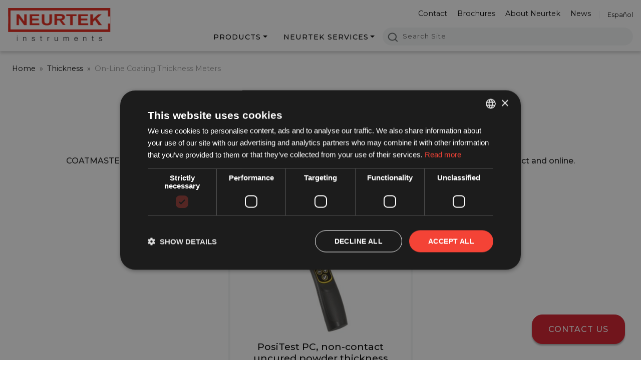

--- FILE ---
content_type: text/html;charset=utf-8
request_url: https://www.neurtek.com/en/thickness/on-line-coating-thickness-meters?set_language=en
body_size: 6916
content:
<!DOCTYPE html>
<html xmlns="http://www.w3.org/1999/xhtml" lang="en" xml:lang="en">

  <head><meta http-equiv="Content-Type" content="text/html; charset=UTF-8" />
    <!-- Required meta tags -->
    <meta charset="utf-8" />
    <meta name="viewport" content="width=device-width, initial-scale=1, shrink-to-fit=no" />
    <script charset="UTF-8" src="//cdn.cookie-script.com/s/4c5891c4e9d534aabe518298341aa2a7.js" type="text/javascript"></script>

    <link href="/++theme++neurtek-theme/img/favicon/favicon-96x96.png" rel="icon" sizes="96x96" type="image/png" />
    <link href="/++theme++neurtek-theme/img/favicon/favicon.svg" rel="icon" type="image/svg+xml" />
    <link href="/++theme++neurtek-theme/img/favicon/favicon.ico" rel="shortcut icon" />
    <link href="/++theme++neurtek-theme/img/favicon/apple-touch-icon.png" rel="apple-touch-icon" sizes="180x180" />
    <meta name="apple-mobile-web-app-title" content="MyWebSite" />
    <link href="/++theme++neurtek-theme/img/favicon/site.webmanifest" rel="manifest" />


    <link href="https://fonts.googleapis.com" rel="preconnect" />
    <link crossorigin="" href="https://fonts.gstatic.com" rel="preconnect" />
    <link href="https://fonts.googleapis.com/css2?family=Merriweather:ital,wght@0,300;0,400;0,700;0,900;1,300;1,400;1,700;1,900&amp;family=Montserrat:ital,wght@0,100..900;1,100..900&amp;family=Poppins:ital,wght@0,100;0,200;0,300;0,400;0,500;0,600;0,700;0,800;0,900;1,100;1,200;1,300;1,400;1,500;1,600;1,700;1,800;1,900&amp;family=Source+Serif+4:ital,opsz,wght@0,8..60,200..900;1,8..60,200..900&amp;display=swap" rel="stylesheet" />

    <!-- Bootstrap CSS -->
    <!-- <link href="https://fonts.googleapis.com/css?family=Montserrat:300,500,700,900" rel="stylesheet">
  <link rel="stylesheet" href="https://use.fontawesome.com/releases/v5.3.1/css/all.css"
    integrity="sha384-mzrmE5qonljUremFsqc01SB46JvROS7bZs3IO2EmfFsd15uHvIt+Y8vEf7N7fWAU" crossorigin="anonymous"> -->
    <link id="frontend-css" href="/++theme++neurtek-theme/css/app.css?v=16" rel="stylesheet" />
    <link href="/++theme++neurtek-theme/css/ploneedizioa.css" rel="stylesheet" />
    <title>On-Line Coating Thickness Meters — Neurtek</title>


  <meta charset="utf-8" /><meta name="twitter:card" content="summary_large_image" /><meta property="og:site_name" content="Neurtek" /><meta property="og:title" content="On-Line Coating Thickness Meters" /><meta property="og:type" content="website" /><meta property="og:description" content="COATMASTER and POWDER SAVE, equipment for measuring film dry and wet paint and coatings without contact and online." /><meta property="og:url" content="https://www.neurtek.com/en/thickness/on-line-coating-thickness-meters" /><meta property="og:image" content="https://www.neurtek.com/en/thickness/on-line-coating-thickness-meters/@@images/image-1200-203bc86aee1122ee204b00869a687477.png" /><meta property="og:image:width" content="300" /><meta property="og:image:height" content="167" /><meta property="og:image:type" content="image/png" /><meta name="robots" content="all" /><meta name="description" content="COATMASTER and POWDER SAVE, equipment for measuring film dry and wet paint and coatings without contact and online." /><meta content="width=device-width, initial-scale=1" name="viewport" /><meta name="generator" content="Plone - https://plone.org/" /><link href="https://www.neurtek.com/en/@@search" rel="search" title="Search this site" /><link rel="canonical" href="https://www.neurtek.com/en/thickness/on-line-coating-thickness-meters" /></head>


  <body id="visual-portal-wrapper" class="col-content col-one frontend icons-off portaltype-family section-thickness site-en subsection-on-line-coating-thickness-meters template-view thumbs-off userrole-anonymous viewpermission-view" dir="ltr" data-base-url="https://www.neurtek.com/en/thickness/on-line-coating-thickness-meters" data-view-url="https://www.neurtek.com/en/thickness/on-line-coating-thickness-meters" data-portal-url="https://www.neurtek.com" data-i18ncatalogurl="https://www.neurtek.com/plonejsi18n" data-pat-pickadate="{&quot;date&quot;: {&quot;selectYears&quot;: 200}, &quot;time&quot;: {&quot;interval&quot;: 5 } }" data-pat-plone-modal="{&quot;actionOptions&quot;: {&quot;displayInModal&quot;: false}}"><header class="sticky-md-top" id="mainheader">
      <div class="d-md-flex justify-content-between pt-3 px-3" id="header-container">
        <div id="logo">
          <a class="nohome-logo-link" href="https://www.neurtek.com/en">
            <img alt="Neurtek services logo" src="/++theme++neurtek-theme/img/logo.svg" title="Neurtek services" />
          </a>
          
        </div>

        <div class="header-right d-flex flex-column">
          <div class="toplinks-and-language d-none d-md-flex align-self-end">
            <div class="hidden-xs" id="links-menu">
  <ul class="list-inline">
    <li class="list-inline-item">
      <a href="https://www.neurtek.com/en/contact">Contact</a>
    </li>
    <li class="list-inline-item">
      <a href="https://www.neurtek.com/en/brochures">Brochures</a>
    </li>
    <li class="list-inline-item">
      <a href="https://www.neurtek.com/en/about-us">About Neurtek</a>
    </li>
    <li class="list-inline-item">
      <a href="https://www.neurtek.com/en/news">News</a>
    </li>
  </ul>
</div>
            <div class="hidden-xs" id="language">

    
      

        <a href="https://www.neurtek.com/@@multilingual-selector/29f3994ec00245158faa77e766d2f176/es?set_language=en" title="Español">Español</a>
      
    
      
    


  </div>
          </div>
          <div class="menu-and-search d-flex">
            <nav class="navbar navbar-expand-lg pb-0 pt-0 pr-0">
              <button class="navbar-toggler" aria-controls="navbarSupportedContent" aria-expanded="false" aria-label="Toggle navigation" type="button" data-bs-target="#navbarSupportedContent" data-bs-toggle="collapse">
                <span class="navbar-toggler-icon"></span>
              </button>

              <div class="collapse navbar-collapse" id="navbarSupportedContent">
                <ul class="navbar-nav mr-auto" id="portal-globalnav">
    <li class="products dropdown dropdown-hover nav-item"><a class="state-published nav-link dropdown-toggle nav-link" aria-expanded="false" aria-haspopup="true" href="#" role="button" data-bs-toggle="dropdown">Products</a>
      <div class="dropdown-menu nivel2">
        <ul>
          <li class="coating-test-equipment dropdown dropdown-hover nav-item"><a href="https://www.neurtek.com/en/coating-test-equipment" class="state-published nav-link dropdown-toggle nav-link" data-bs-toggle="dropdown" role="button" aria-expanded="false" aria-haspopup="true">Coating Test Equipment</a><div class="dropdown-menu nivel3"><ul><li class="dropdown-item"><a href="https://www.neurtek.com/en/coating-test-equipment/paint-control-link">Coating Test Equipment</a></li><li class="dropdown-item"><a href="https://www.neurtek.com/en/coating-test-equipment/adherence">Adherence</a></li><li class="dropdown-item"><a href="https://www.neurtek.com/en/coating-test-equipment/impact-tester">Impact tester</a></li><li class="dropdown-item"><a href="https://www.neurtek.com/en/coating-test-equipment/skid-resistance-testing">Skid resistance testing</a></li><li class="dropdown-item"><a href="https://www.neurtek.com/en/coating-test-equipment/flexibility">Flexibility</a></li><li class="dropdown-item"><a href="https://www.neurtek.com/en/coating-test-equipment/test-panels">Test panels</a></li><li class="dropdown-item"><a href="https://www.neurtek.com/en/coating-test-equipment/washability-and-friction">Washability and friction</a></li><li class="dropdown-item"><a href="https://www.neurtek.com/en/coating-test-equipment/hardness-and-scratch">Hardness and Scratch</a></li><li class="dropdown-item"><a href="https://www.neurtek.com/en/coating-test-equipment/paint-control">Paint Control</a></li><li class="dropdown-item"><a href="https://www.neurtek.com/en/coating-test-equipment/film-applicators">Film applicators</a></li><li class="dropdown-item"><a href="https://www.neurtek.com/en/coating-test-equipment/leneta-contrast-or-test-charts">Leneta contrast or test charts</a></li><li class="dropdown-item"><a href="https://www.neurtek.com/en/coating-test-equipment/taber-abrasion">TABER Abrasion</a></li><li class="dropdown-item"><a href="https://www.neurtek.com/en/coating-test-equipment/temperature-and-humidity">Temperature and Humidity</a></li><li class="dropdown-item"><a href="https://www.neurtek.com/en/coating-test-equipment/enviromental-testing">Environmental Testing</a></li></ul></div></li><li class="viscosity dropdown dropdown-hover nav-item"><a href="https://www.neurtek.com/en/viscosity" class="state-published nav-link dropdown-toggle nav-link" data-bs-toggle="dropdown" role="button" aria-expanded="false" aria-haspopup="true">Viscosity</a><div class="dropdown-menu nivel3"><ul><li class="dropdown-item"><a href="https://www.neurtek.com/en/viscosity/viscosity-and-reometry">Viscosity </a></li><li class="dropdown-item"><a href="https://www.neurtek.com/en/viscosity/viscosity-cups">Viscosity cups</a></li></ul></div></li><li class="color-gloss dropdown dropdown-hover nav-item"><a href="https://www.neurtek.com/en/color-gloss" class="state-published nav-link dropdown-toggle nav-link" data-bs-toggle="dropdown" role="button" aria-expanded="false" aria-haspopup="true">Color and Gloss</a><div class="dropdown-menu nivel3"><ul><li class="dropdown-item"><a href="https://www.neurtek.com/en/color-gloss/color-and-gloss">Color and Gloss</a></li><li class="dropdown-item"><a href="https://www.neurtek.com/en/color-gloss/ral-color-charts-ncs-pantone-munsell">RAL Color charts, NCS, Pantone, Munsell</a></li><li class="dropdown-item"><a href="https://www.neurtek.com/en/color-gloss/gloss-meters">Gloss meters</a></li></ul></div></li><li class="laboratory-equipment dropdown dropdown-hover nav-item"><a href="https://www.neurtek.com/en/laboratory-equipment" class="state-published nav-link dropdown-toggle nav-link" data-bs-toggle="dropdown" role="button" aria-expanded="false" aria-haspopup="true">Laboratory Equipment</a><div class="dropdown-menu nivel3"><ul><li class="dropdown-item"><a href="https://www.neurtek.com/en/laboratory-equipment/laboratory-equipment">Laboratory Equipment</a></li><li class="dropdown-item"><a href="https://www.neurtek.com/en/laboratory-equipment/ph-conductivity-turbidity">pH, Conductivity, Turbidity</a></li><li class="dropdown-item"><a href="https://www.neurtek.com/en/laboratory-equipment/uv">UV</a></li><li class="dropdown-item"><a href="https://www.neurtek.com/en/laboratory-equipment/roughness-and-surface-cleanliness-surface-profile-gage">Roughness and Surface cleanliness, surface profile gage</a></li><li class="dropdown-item"><a href="https://www.neurtek.com/en/laboratory-equipment/balances">Scales</a></li></ul></div></li>
        </ul>
      </div>
    </li>
    <li class="services dropdown dropdown-hover nav-item"><a href="https://www.neurtek.com/en/services" class="state-published nav-link dropdown-toggle nav-link" data-bs-toggle="dropdown" role="button" aria-expanded="false" aria-haspopup="true">Neurtek Services</a><div class="dropdown-menu nivel2"><ul><li class="dropdown-item"><a href="https://www.neurtek.com/en/services/request-a-service">Request a Service</a></li></ul></div></li>
    <li class="search nav-item d-lg-none">
      <a class="nav-link mt-2 me-3" href="https://www.neurtek.com/en/@@search"><svg xmlns="http://www.w3.org/2000/svg" fill="none" height="16" viewbox="0 0 16 16" width="16">
          <path d="M14.7949 13.8535C15.0586 14.1465 15.0586 14.5859 14.7656 14.8496L13.9453 15.6699C13.6816 15.9629 13.2422 15.9629 12.9492 15.6699L10.0488 12.7695C9.90234 12.623 9.84375 12.4473 9.84375 12.2715V11.7734C8.78906 12.5938 7.5 13.0625 6.09375 13.0625C2.72461 13.0625 0 10.3379 0 6.96875C0 3.62891 2.72461 0.875 6.09375 0.875C9.43359 0.875 12.1875 3.62891 12.1875 6.96875C12.1875 8.4043 11.6895 9.69336 10.8984 10.7188H11.3672C11.543 10.7188 11.7188 10.8066 11.8652 10.9238L14.7949 13.8535ZM6.09375 10.7188C8.14453 10.7188 9.84375 9.04883 9.84375 6.96875C9.84375 4.91797 8.14453 3.21875 6.09375 3.21875C4.01367 3.21875 2.34375 4.91797 2.34375 6.96875C2.34375 9.04883 4.01367 10.7188 6.09375 10.7188Z" fill="#666C6C"></path>
        </svg> Search Site</a>
    </li>
    <li class="lang nav-item d-lg-none">
      <a class="nav-link me-3" title="Español" href="https://www.neurtek.com/@@multilingual-selector/29f3994ec00245158faa77e766d2f176/es?set_language:bytes=b%27en%27">Español</a>
    </li>
    <li class="lang nav-item d-lg-none">
      
    </li>
  </ul>
                <!-- <nav class="navbar navbar-expand-md navbar-dark fixed-top bg-dark">
                  <div class="collapse navbar-collapse" id="navbarsExampleDefault">
                    <ul class="navbar-nav mr-auto">
                      <li class="nav-item active">
                        <a class="nav-link" href="#">Demo <span class="sr-only">(current)</span></a>
                      </li>
                      <li class="nav-item dropdown dropdown-hover">
                        <a class="nav-link dropdown-toggle" href="#" id="dropdown01" data-bs-toggle="dropdown"
                          aria-haspopup="true" aria-expanded="false">Hover</a>
                        <div class="dropdown-menu" aria-labelledby="dropdown01">
                          <a class="dropdown-item" href="#">Single App</a>
                          <a class="dropdown-item" href="#">Multiple Works</a>
                          <div class="dropdown-divider"></div>
                          <a class="dropdown-item" href="#">Disctribution</a>
                        </div>
                      </li>
                      <li class="nav-item dropdown">
                        <a class="nav-link dropdown-toggle" href="#" id="dropdown02" data-bs-toggle="dropdown"
                          aria-haspopup="true" aria-expanded="false">Documents</a>
                        <div class="dropdown-menu" aria-labelledby="dropdown02">
                          <a class="dropdown-item" href="#">Introduction</a>
                          <div class="dropdown dropend">
                            <a class="dropdown-item dropdown-toggle" href="#" id="dropdown-layouts" data-bs-toggle="dropdown"
                              aria-haspopup="true" aria-expanded="false">Layouts</a>
                            <div class="dropdown-menu" aria-labelledby="dropdown-layouts">
                              <a class="dropdown-item" href="#">Basic</a>
                              <a class="dropdown-item" href="#">Compact Aside</a>
                              <div class="dropdown-divider"></div>
                              <div class="dropdown dropend">
                                <a class="dropdown-item dropdown-toggle" href="#" id="dropdown-layouts"
                                  data-bs-toggle="dropdown" aria-haspopup="true" aria-expanded="false">Custom</a>
                                <div class="dropdown-menu" aria-labelledby="dropdown-layouts">
                                  <a class="dropdown-item" href="#">Fullscreen</a>
                                  <a class="dropdown-item" href="#">Empty</a>
                                  <div class="dropdown-divider"></div>
                                  <a class="dropdown-item" href="#">Magic</a>
                                </div>
                              </div>
                            </div>
                          </div>
                          <div class="dropdown-divider"></div>
                          <a class="dropdown-item" href="#">Something else here</a>
                        </div>
                      </li>
                      <li class="nav-item active">
                        <a class="nav-link" href="https://github.com/dallaslu/bootstrap-5-multi-level-dropdown">View on
                          Github</a>
                      </li>
                    </ul>
                  </div>
                </nav> -->
              </div>
            </nav>
            <div class="d-none d-md-flex flex-column position-relative" id="portal-searchbox">

  <form class="d-flex pat-livesearch False" id="searchGadget_form" action="https://www.neurtek.com/en/@@search" role="search" data-pat-livesearch="ajaxUrl:https://www.neurtek.com/en/@@ajax-search">


    <input class="searchField form-control" id="searchGadget" name="SearchableText" placeholder="Search Site" size="88" title="Search Site" type="text" />

  </form>

</div>
          </div>
        </div>
      </div>
    </header><div class="pre-content" style="">
  <nav id="portal-breadcrumbs" aria-label="breadcrumb" label_breadcrumb="label_breadcrumb">

    <ol class="breadcrumb">
      <li class="breadcrumb-item"><a href="https://www.neurtek.com/en">Home</a></li>
      
        <li class="breadcrumb-item"><a href="https://www.neurtek.com/en/thickness">Thickness</a></li>
        
      
        
        <li class="breadcrumb-item active" aria-current="page">
          <span id="breadcrumbs-current">On-Line Coating Thickness Meters</span>
        </li>
      
    </ol>
  </nav>
</div><main class="" id="content">
        <h1>On-Line Coating Thickness Meters</h1>

        <div class="container">
          <div class="page-description py-3">COATMASTER and POWDER SAVE, equipment for measuring film dry and wet paint and coatings without contact and online.</div>
        </div>
        
        <div class="my-3 p-3 py-lg-5">
          <div class="container">
            <div class="row products d-flex">
              <div class="col-md-4">
                <div class="element">
  <div class="image-container">
    <a href="https://www.neurtek.com/en/thickness/on-line-coating-thickness-meters/powdersave-xp-non-contact-uncured-powder-thickness-gage">
      <img sizes="(min-width: 1400px) 600px, 90vw" srcset="https://www.neurtek.com/en/thickness/on-line-coating-thickness-meters/powdersave-xp-non-contact-uncured-powder-thickness-gage/@@images/image-600-36b7cc754f79c0c67c4152fc19215ac3.jpeg 600w,&#10;                                    https://www.neurtek.com/en/thickness/on-line-coating-thickness-meters/powdersave-xp-non-contact-uncured-powder-thickness-gage/@@images/image-400-cf3c731a5ceae00ebfae1024f66c88a7.jpeg 400w,&#10;                                    src product/image_600" alt="PosiTest PC, non-contact uncured powder thickness gage" title="PosiTest PC, non-contact uncured powder thickness gage" loading="lazy" />
    </a>
  </div>
  <h2>
    <a class="stretched-link" href="https://www.neurtek.com/en/thickness/on-line-coating-thickness-meters/powdersave-xp-non-contact-uncured-powder-thickness-gage">PosiTest PC, non-contact uncured powder thickness gage</a>
  </h2>
  <p class="listItemBody">Affordably measures uncured powder coatings using non-contact ultrasonic technology to predict a cured thickness.</p>
</div>

              </div>
            </div>
          </div>
        </div>
        <div class="container">
          <div class="row my-3 my-lg-5">
            <div class="col-md-7">
              <div class="mt-3">
                
              </div>

            </div>
            <div class="col-md-5">
              
                

                  <img class="mb-3" loadging="lazy" sizes="(min-width: 1400px) 600px, 90vw" srcset="https://www.neurtek.com/en/thickness/on-line-coating-thickness-meters/@@images/image-600-4b63fe18e617273ffee11789e319593c.png 600w,&#10;                                                  https://www.neurtek.com/en/thickness/on-line-coating-thickness-meters/@@images/image-400-b2d58517574cfb98113ddc024816fd7f.png 400w,&#10;                                                  src python:image_600.url" alt="On-Line Coating Thickness Meters" title="On-Line Coating Thickness Meters" />
                
              
            </div>
          </div>

          <hr class="mb-lg-5 mb-3" />
          <div class="container">
            <h2 class="title">Brands</h2>
            <div class="marcas">
              <div class="d-flex logos my-lg-5 m-3">
                <div class="supplier">
  <a href="https://www.neurtek.com/en/brands/defelsko">
    <img src="https://www.neurtek.com/en/brands/defelsko/@@images/image-200-bfe88b8d368af561c2f0d480a382d7f1.png" alt="DeFelsko" title="DeFelsko" loading="lazy" />
  </a>
</div>

              </div>
            </div>
          </div>
        </div>
      </main><footer id="mainfooter">
      <div class="row g-0">
        <div class="d-flex" id="sedes">
  <a href="https://www.neurtek.com/en/about-us/sales-team#eibar">Eibar</a>
  <a href="https://www.neurtek.com/en/about-us/sales-team#madrid">Madrid</a>
  <a href="https://www.neurtek.com/en/about-us/sales-team#barcelona">Barcelona</a>
  <a href="https://www.neurtek.com/en/about-us/sales-team#sevilla">Sevilla</a>
  <a href="https://www.neurtek.com/en/about-us/sales-team#vigo">Vigo</a>
  <a href="https://www.neurtek.com/en/about-us/sales-team#oporto">Oporto</a>
</div>
        <div class="row mb-5">
          <div class="col-md-3 text-center">
            <img src="/++theme++neurtek-theme/img/logo.svg" width="205" />
          </div>
          <div class="col-md-6">
            <address>
              <p><img class="me-3" alt="Telephone icon" src="/++theme++neurtek-theme/img/i_phone.svg" width="16" />
              Comercial:
                <a class="me-3" href="tel://+34943820082">+34 943 82
                  00 82</a>
              |
                <span class="ms-3">Services:
                </span><a href="tel://+34943820790">+34 943 82 07 90
                </a>
              </p>
              <p><img class="me-3" alt="Email icon" src="/++theme++neurtek-theme/img/i_mail.svg" width="20" />
                <a class="me-3" href="mailto:info@neurtek.com">info@neurtek.com</a>
              |
                <a class="ms-3" href="mailto:services@neurtek.com">services@neurtek.com</a>
              </p>
            </address>
          </div>
          <div class="col-md-3">
            <div class="social d-flex">
              <a href="https://www.linkedin.com/company/neurtek-instruments-s-a-"><img class="m-3" alt="Linkedin icon" src="/++theme++neurtek-theme/img/social-linkedin.svg" width="45" /></a>
              <a href="https://www.youtube.com/user/neurtekinstruments"><img class="m-3" alt="Youtube icon" src="/++theme++neurtek-theme/img/social-youtube.svg" width="45" /></a>
            </div>
          </div>
        </div>
        <div class="text-center mb-3 border-top pt-3 d-md-block d-none"><img alt="Kit digital" src="/++theme++neurtek-theme/img/kit-digital-1024x56.png" width="800" /></div>
      </div>
      <a class="btn btn-primary fixed-bottom" href="https://www.neurtek.com/en/contact">Contact us</a>
    </footer><div id="footer-javascript">
      <!-- Optional JavaScript -->
      <!-- jQuery first, then Popper.js, then Bootstrap JS -->
      <script id="frontend-javascript" src="/++theme++neurtek-theme/js/app.js?v=2"></script><script data-bundle="neurtek-livesearch" integrity="sha384-jV+0ZQ3EADlL+u4DYMGPHnj2jacT56UyG9y2ByaF5/Kqaz3NNVCQ5LU+H7taKEQB" src="https://www.neurtek.com/++webresource++352ca3ea-e1b5-5e28-8462-61bbbea077c7/++plone++neurtek.addon/bundle.min.js"></script>
    <script type="application/ld+json"> {
   "@context": "https://schema.org",
   "@graph": [{
           "@context": "https://schema.org",
           "@type": "SiteNavigationElement",
           "name": "Neurtek Instruments home",
           "url": "https://www.neurtek.com/es"
       },

       {
           "@context": "https://schema.org",
           "@type": "SiteNavigationElement",
           "name": "Pintura y recubrimientos",
           "url": "https://www.neurtek.com/es/pintura-recubrimientos"
       },
       {
           "@context": "https://schema.org",
           "@type": "SiteNavigationElement",
           "name": "Ensayos Ambientales",
           "url": "https://www.neurtek.com/es/ensayos-ambientales"
       },
       {
           "@context": "https://schema.org",
           "@type": "SiteNavigationElement",
           "name": "Color y Brillo",
           "url": "https://www.neurtek.com/es/color-y-brillo"
       },
       {
           "@context": "https://schema.org",
           "@type": "SiteNavigationElement",
           "name": "Neurtek Services",
           "url": "https://www.neurtek.com/es/services"
       },
       {
           "@context": "https://schema.org",
           "@type": "SiteNavigationElement",
           "name": "Servicio Técnico",
           "url": "https://www.neurtek.com/es/services"
       },

       {
           "@context": "https://schema.org",
           "@type": "SiteNavigationElement",
           "name": "Calibración Acreditada ENAC",
           "url": "https://www.neurtek.com/es/services/calibracion-acreditada-enac"
       },
       {
           "@context": "https://schema.org",
           "@type": "SiteNavigationElement",
           "name": "Academia",
           "url": "https://www.neurtek.com/es/academia"
       },
       {
           "@context": "https://schema.org",
           "@type": "SiteNavigationElement",
           "name": "Noticias",
           "url": "https://www.neurtek.com/es/noticias"
       }
   ]
}
</script>
<script type="application/ld+json">
{
  "@context": "https://schema.org",
  "@type": "LocalBusiness",
  "name": "Neurtek Instruments",
  "image": "https://www.neurtek.com/++theme++neurtek-theme/img/logo.svg",
  "url": "https://www.neurtek.com/es",
  "telephone": "+34 943 82 00 82",
   "geo": {
        "@type": "GeoCoordinates",
        "latitude": 43.193286,
        "longitude": -2.4530287
    },
  "address": {
    "@type": "PostalAddress",
    "streetAddress": "Polígono Industrial Azitain 3A",
    "addressLocality": "Eibar",
    "postalCode": "20600",
    "addressRegion": "Gipuzkoa",
    "addressCountry": "ES"
  },
  "openingHoursSpecification": {
    "@type": "OpeningHoursSpecification",
    "dayOfWeek": [
      "Monday",
      "Tuesday",
      "Wednesday",
      "Thursday",
      "Friday"
    ],
    "opens": "09:00",
    "closes": "17:00"
  },
  
  // Detalle de las Actividades (Fabricación y Servicios)
  "description": "Fabricación, venta, reparación y calibración de equipamiento científico y aparatos de laboratorio (medidores de espesor, colorímetros, cámaras climáticas, etc.)",

  "knowsAbout": {
    "@type": "DefinedTerm",
    "name": "ScientificEquipmentManufacturing"
  },
  
  // Servicios Adicionales (Calibración y Reparación)
  "makesOffer": [ 
    {
      "@type": "Offer", // ¡Cambiado de "Service" a "Offer"!
      "name": "Servicio de Calibración de Equipos de Laboratorio",
      "description": "Servicios de calibración certificados para medidores de espesor, colorímetros y otros instrumentos científicos.",
      // serviceType no es una propiedad de Offer, lo he omitido para evitar futuros errores.
      // Si necesitas especificar el servicio ofrecido por esta oferta, puedes usar la propiedad 'itemOffered' y darle el tipo 'Service'.
      "itemOffered": {
        "@type": "Service",
        "serviceType": "Calibración"
      }
    },
    {
      "@type": "Offer", // ¡Cambiado de "Service" a "Offer"!
      "name": "Reparación y Mantenimiento de Equipamiento Científico",
      "description": "Servicio técnico oficial para la reparación y el mantenimiento de cámaras climáticas y aparatos de medición.",
      "itemOffered": {
        "@type": "Service",
        "serviceType": "Reparación"
      }
    }
  ],
  
  // Enlaces a Perfiles Sociales (Opcional, pero recomendado)
  "sameAs": [
    "https://www.linkedin.com/company/neurtek/",
    "https://www.youtube.com/user/neurtekinstruments"
  ]
}
</script>
<!-- Google tag (gtag.js) GA4 -->
<script async="" src="https://www.googletagmanager.com/gtag/js?id=G-363WTLGWV3"></script>
<script>
  window.dataLayer = window.dataLayer || [];
  function gtag(){dataLayer.push(arguments);}
  gtag('js', new Date());

  gtag('config', 'G-363WTLGWV3');
</script></div></body>

</html>

--- FILE ---
content_type: text/css; charset=utf-8
request_url: https://www.neurtek.com/++theme++neurtek-theme/css/ploneedizioa.css
body_size: -211
content:
.crud-form .header-select,
.hiddenStructure,
.sr-only {
  position: absolute;
  width: 1px;
  height: 1px;
  margin: -1px;
  padding: 0;
  overflow: hidden;
  clip: rect(0, 0, 0, 0);
  border: 0;
  color: #fff;
  background-color: #000;
}

.sl-wrapper .sl-image .sl-caption {
  display: none !important;
}

label .required:after,
label.required:after {
  color: #dc3545;
  content: "•";
  font-size: 1.25rem;
  line-height: 1;
}

.error .invalid-feedback {
  display: block;
}


--- FILE ---
content_type: text/javascript; charset=utf-8
request_url: https://www.neurtek.com/++webresource++352ca3ea-e1b5-5e28-8462-61bbbea077c7/++plone++neurtek.addon/chunks/553.fe6eda1ff4d7b95c4082.min.js
body_size: 6549
content:
"use strict";(self.webpackChunk_plone_mockup=self.webpackChunk_plone_mockup||[]).push([[553],{553:function(t,e,n){n.d(e,{A:function(){return u}});var r=n(21),o=n.n(r),i=n(883),s=n(505),a={getOptions(t,e,n){n=n||{},0===t.length||o().nodeName(t[0],"body")||(n=this.getOptions(t.parent(),e,n));let r={};if(0!==t.length&&(r=t.data("pat-"+e),r&&"string"==typeof r)){const t={};o().each(r.split(";"),(function(e,n){(n=n.split(":")).reverse();let r=n.pop();r=r.replace(/^\s+|\s+$/g,""),n.reverse();let o=n.join(":");o=o.replace(/^\s+|\s+$/g,""),t[r]=o})),r=t}return o().extend(!0,{},n,r)}};const l=s.A.getLogger("Patternslib Base"),c=function(t,e,n){t.jquery||(t=o()(t));const r=this.prototype.name,l=s.A.getLogger(`pat.${r}`);let c=t.data(`pattern-${r}`);if(void 0===c&&i.A.patterns[r])try{t.data(`pattern-${r}`,"initializing"),e="mockup"===this.prototype.parser?a.getOptions(t,r,e):e,c=new i.A.patterns[r](t,e,n)}catch(t){l.error(`Failed while initializing ${r} pattern.`,t)}return c},d=async function(t,e,n){t?.jquery&&0===t.length||!t?l.warn("No element given to pattern."):(t.jquery||(t=o()(t)),this.$el=t,this.el=t[0],this.options=o().extend(!0,{},this.defaults||{},e||{}),this.emit("pre-init"),await this.init(t,e,n),this.$el.data(`pattern-${this.name}`,this),this.el[`pattern-${this.name}`]=this,this.emit("init"))};d.prototype={constructor:d,on(t,e){this.$el.on(`${t}.${this.name}.patterns`,e)},one(t,e){this.$el.one(`${t}.${this.name}.patterns`,e)},emit(t,e){void 0===e&&(e=[]),this.$el.trigger(`${t}.${this.name}.patterns`,e)}},d.extend=function(t){const e=this;let n;if(!t)throw new Error("Pattern configuration properties required when calling Base.extend");n=Object.hasOwnProperty.call(t,"constructor")?t.constructor:function(){e.apply(this,arguments)},n.extend=d.extend,n.init=c,n.jquery_plugin=!0,n.trigger=t.trigger,n.parser=t?.parser||null;var r=function(){this.constructor=n};return r.prototype=e.prototype,n.prototype=new r,o().extend(!0,n.prototype,t),n.__super__=e.prototype,t.name?t.trigger?!1!==t.autoregister&&i.A.register(n,t.name):l.warn(`The pattern ${t.name} does not have a trigger attribute, it will not be registered.`):l.warn("This pattern without a name attribute will not be registered!"),n};var u=d},800:function(t,e,n){const r=n(505).A.getLogger("core dom"),o="__patternslib__data_prefix__",i="__patternslib__style__display";function s(t,e){let n=arguments.length>2&&void 0!==arguments[2]&&arguments[2],r=arguments.length>3&&void 0!==arguments[3]&&arguments[3],o=window.getComputedStyle(t).getPropertyValue(e);return(n||r)&&(o=parseFloat(o)||0),n&&!r&&(o=parseInt(Math.round(o),10)),o}const a=function(t){let e=arguments.length>1&&void 0!==arguments[1]?arguments[1]:document.body;e===window&&(e=document.body);const n=Math.abs(t.getBoundingClientRect().left+e.scrollLeft-e.getBoundingClientRect().left-d.get_css_value(e,"border-left-width",!0));return{top:Math.abs(t.getBoundingClientRect().top+e.scrollTop-e.getBoundingClientRect().top-d.get_css_value(e,"border-top-width",!0)),left:n}},l=(t,e,n)=>t[`${o}${e}`]||n,c=(t,e,n)=>{t[`${o}${e}`]=n},d={toNodeArray:t=>(t.jquery||t instanceof NodeList?t=[...t]:t instanceof Array==!1&&(t=[t]),t),querySelectorAllAndMe:(t,e)=>{if(!t)return[];const n=[...t.querySelectorAll(e)];return t.matches(e)&&n.unshift(t),n},wrap:(t,e)=>{t.parentNode.insertBefore(e,t),e.appendChild(t)},hide:t=>{"none"!==t.style.display&&(t.style.display&&(t[i]=t.style.display),t.style.display="none")},show:t=>{const e=t[i]||null;t.style.display=e,delete t[i]},find_parents:(t,e)=>{const n=[];let r=t;for(;r;)r=r.parentNode?.closest?.(e),r&&n.push(r);return n},find_scoped:(t,e)=>(0===e.indexOf("#")?document:t).querySelectorAll(e),get_parents:t=>{const e=[];let n=t?.parentNode;for(;n;)e.push(n),n=n?.parentNode,n=n instanceof HTMLElement?n:null;return e},acquire_attribute:function(t,e){let n=arguments.length>2&&void 0!==arguments[2]&&arguments[2],r=arguments.length>3&&void 0!==arguments[3]&&arguments[3],o=t;const i=[];for(;o;){const t=o.getAttribute(e);if(t||n&&""===t){if(!r)return t;i.push(t)}o=o.parentElement}if(r)return i},is_visible:t=>t.offsetWidth>0&&t.offsetHeight>0,is_input:t=>/^(?:input|select|textarea|button)$/i.test(t.nodeName),create_from_string:t=>document.createRange().createContextualFragment(t.trim()),get_css_value:s,find_scroll_container:function(t,e){let n=arguments.length>2&&void 0!==arguments[2]?arguments[2]:document.body;for(;t&&t!==document.body;){if(!e||"y"===e){let e=s(t,"overflow-y");if(["auto","scroll"].includes(e))return t}if(!e||"x"===e){let e=s(t,"overflow-x");if(["auto","scroll"].includes(e))return t}t=t.parentElement}return n},get_scroll_x:t=>void 0!==t.scrollLeft?t.scrollLeft:t.scrollX,get_scroll_y:t=>void 0!==t.scrollTop?t.scrollTop:t.scrollY,get_relative_position:a,scroll_to_element:function(t,e){let n=arguments.length>2&&void 0!==arguments[2]?arguments[2]:0,r=arguments.length>3&&void 0!==arguments[3]?arguments[3]:"top";const o=a(t,e),i={behavior:"auto"};"top"!==r&&"both"!==r||(i.top=o.top-n),"left"!==r&&"both"!==r||(i.left=o.left-n),e.scrollTo(i)},scroll_to_top:function(){let t=arguments.length>0&&void 0!==arguments[0]?arguments[0]:document.body,e=arguments.length>1&&void 0!==arguments[1]?arguments[1]:0;t.scrollTo({top:0-e,behavior:"auto"})},scroll_to_bottom:function(){let t=arguments.length>0&&void 0!==arguments[0]?arguments[0]:document.body,e=arguments.length>1&&void 0!==arguments[1]?arguments[1]:0;const n=(t===window?document.body:t).scrollHeight;t.scrollTo({top:n-e,behavior:"auto"})},get_data:l,set_data:c,delete_data:(t,e)=>{delete t[`${o}${e}`]},template:function(t){let e=arguments.length>1&&void 0!==arguments[1]?arguments[1]:{};return r.warn("Using dom.template is not recommended due to a problem with Content-Security-Policy."),new Function("return `"+t+"`;").call(e)},get_visible_ratio:(t,e)=>{if(!t)return 0;const n=t.getBoundingClientRect(),r=e!==window?e.getBoundingClientRect():{top:0,bottom:window.innerHeight};let o=0;if(n.top<r.bottom&&n.bottom>r.top){const t=n.bottom-n.top;o=(Math.min(n.bottom,r.bottom)-Math.max(n.top,r.top))/t}return o},escape_css_id:t=>`#${CSS.escape(t.split("#")[1])}`,element_uuid:t=>{if(!l(t,"uuid",!1)){let e;if(window.crypto.randomUUID)e=window.crypto.randomUUID();else{const t=new Uint32Array(4);e=window.crypto.getRandomValues(t).join("")}c(t,"uuid",e)}return l(t,"uuid")},find_form:t=>t.closest(".pat-subform")||t.form||t.querySelector("input, select, textarea, button")?.form||t.closest("form")};e.A=d},505:function(t,e){var n,r;Function.prototype.bind||(Function.prototype.bind=function(t){if("function"!=typeof this)throw new TypeError("Function.prototype.bind - what is trying to be bound is not callable");var e=Array.prototype.slice.call(arguments,1),n=this,r=function(){},o=function(){return n.apply(this instanceof r&&t?this:t,e.concat(Array.prototype.slice.call(arguments)))};return r.prototype=this.prototype,o.prototype=new r,o});var o={DEBUG:10,INFO:20,WARN:30,ERROR:40,FATAL:50};function i(){}function s(t,e){this._loggers={},this.name=t||"",this._parent=e||null,e||(this._enabled=!0,this._level=o.WARN)}function a(t){r=t}i.prototype={output:function(t,e,n){t&&n.unshift(t+":"),e<=o.DEBUG?(n.unshift("[DEBUG]"),console.log.apply(console,n)):e<=o.INFO?console.info.apply(console,n):e<=o.WARN?console.warn.apply(console,n):console.error.apply(console,n)}},s.prototype={getLogger:function(t){for(var e=t.split("."),n=this,r=this.name?[this.name]:[];e.length;){var o=e.shift();r.push(o),o in n._loggers||(n._loggers[o]=new s(r.join("."),n)),n=n._loggers[o]}return n},_getFlag:function(t){var e=this;for(t="_"+t;null!==e;){if(void 0!==e[t])return e[t];e=e._parent}return null},setEnabled:function(t){this._enabled=!!t},isEnabled:function(){this._getFlag("enabled")},setLevel:function(t){"number"==typeof t?this._level=t:"string"==typeof t&&(t=t.toUpperCase())in o&&(this._level=o[t])},getLevel:function(){return this._getFlag("level")},log:function(t,e){!e.length||!this._getFlag("enabled")||t<this._getFlag("level")||(e=Array.prototype.slice.call(e),r.output(this.name,t,e))},debug:function(){this.log(o.DEBUG,arguments)},info:function(){this.log(o.INFO,arguments)},warn:function(){this.log(o.WARN,arguments)},error:function(){this.log(o.ERROR,arguments)},fatal:function(){this.log(o.FATAL,arguments)}},a(new i),n=new s;for(var l,c=/loglevel(|-[^=]+)=([^&]+)/g;null!==(l=c.exec(window.location.search));){(""===l[1]?n:n.getLogger(l[1].slice(1))).setLevel(l[2].toUpperCase())}var d={Level:o,getLogger:n.getLogger.bind(n),setEnabled:n.setEnabled.bind(n),isEnabled:n.isEnabled.bind(n),setLevel:n.setLevel.bind(n),getLevel:n.getLevel.bind(n),debug:n.debug.bind(n),info:n.info.bind(n),warn:n.warn.bind(n),error:n.error.bind(n),fatal:n.fatal.bind(n),getWriter:function(){return r},setWriter:a};e.A=d},883:function(t,e,n){n.d(e,{A:function(){return A}});var r=n(21),o=n.n(r),i=n(800),s=n(505);o().fn.safeClone=function(){return this.clone()},Array.prototype.forEach||(Array.prototype.forEach=function(t,e){var n,r;if(null===this)throw new TypeError(" this is null or not defined");var o=Object(this),i=o.length>>>0;if("function"!=typeof t)throw new TypeError(t+" is not a function");for(arguments.length>1&&(n=e),r=0;r<i;){var s;r in o&&(s=o[r],t.call(n,s,r,o)),r++}});var a=function(t,e,n){return this.each((function(){var r,i=o()(this);if(r=t.init(i,n),e){if(void 0===r[e])return o().error("Method "+e+" does not exist on jQuery."+t.name),!1;if("_"===e.charAt(0))return o().error("Method "+e+" is private on jQuery."+t.name),!1;r[e].apply(r,[n])}})),this},l=function(t,e,n){var r=this;if(e){if(t[e])return t[e].apply(r,[r].concat([n]));o().error("Method "+e+" does not exist on jQuery."+t.name)}else t.init.apply(r,[r].concat([n]));return r};function c(t){var e=typeof t;return"function"===e||"object"===e&&!!t}function d(t){let e=t.replace(/[\-\[\]{}()+?.,\\\^$|#\s]/g,"\\$&");return e=e.replace(/[*]/g,".*"),e=new RegExp(`^${e}$`),e}function u(t){let e=arguments.length>1&&void 0!==arguments[1]&&arguments[1],n=arguments.length>2&&void 0!==arguments[2]?arguments[2]:0;t instanceof o()&&(t=t[0]);const r=t.getBoundingClientRect();return![r.top,r.bottom,r.left,r.right].every((t=>0===t))&&(e?r.top<=0+n&&r.bottom>=0+n:r.top>=0&&r.left>=0&&r.bottom<=(window.innerHeight||document.documentElement.clientHeight)&&r.right<=(window.innerWidth||document.documentElement.clientWidth))}var p={jqueryPlugin:function(t){return function(e,n){return 0===this.length?this:("object"==typeof e&&(n=e,e=void 0),"function"==typeof t?a.call(this,t,e,n):l.call(this,t,e,n))}},escapeRegExp:function(t){return t.replace(/[\-\[\]\/\{\}\(\)\*\+\?\.\\\^\$\|]/g,"\\$&")},isObject:c,extend:function(t){if(!c(t))return t;for(var e,n,r=1,o=arguments.length;r<o;r++)for(n in e=arguments[r])hasOwnProperty.call(e,n)&&(t[n]=e[n]);return t},findLabel:function(t){for(var e,n=t.parentNode;n&&11!==n.nodeType;n=n.parentNode)if("LABEL"===n.tagName)return n;return t.id&&(e=o()('label[for="'+t.id+'"]')),e&&0===e.length&&t.form&&(e=o()('label[for="'+t.name+'"]',t.form)),e&&e.length?e[0]:null},regexp_from_wildcard:d,removeWildcardClass:function(t,e){if(t=p.ensureArray(t),-1===e.indexOf("*"))for(const n of t)n.classList.remove(e);else{const n=d(e);for(const e of t){const t=(e.getAttribute("class")||"").split(/\s+/);if(!t.length)continue;const r=t.filter((t=>!n.test(t)));r.length?e.setAttribute("class",r.join(" ")):e.removeAttribute("class")}}},hideOrShow:(t,e,n,r)=>{t=i.A.toNodeArray(t);const s={none:{hide:"hide",show:"show"},fade:{hide:"fadeOut",show:"fadeIn"},slide:{hide:"slideUp",show:"slideDown"}},a="css"===n.transition||"none"===n.transition?null:n.effect.duration,l=t=>{t.classList.remove("in-progress"),t.classList.add(e?"visible":"hidden"),o()(t).trigger("pat-update",{pattern:r,action:"attribute-changed",dom:t,transition:"complete"})};for(const c of t)if(c.classList.remove("visible"),c.classList.remove("hidden"),c.classList.remove("in-progress"),a){const t=s[n.transition];c.classList.add("in-progress"),o()(c).trigger("pat-update",{pattern:r,action:"attribute-changed",dom:c,transition:"start"}),o()(c)[e?t.show:t.hide]({duration:a,easing:n.effect.easing,complete:()=>l(c)})}else"css"!==n.transition&&i.A[e?"show":"hide"](c),l(c)},addURLQueryParameter:function(t,e,n){var r=new RegExp("(\\?|\\&)"+e+"=.*?(?=(&|$))"),o=t.toString().split("#"),i=o[0],s=o[1],a=i;return a=r.test(i)?i.replace(r,"$1"+e+"="+n):/\?.+$/.test(i)?i+"&"+e+"="+n:i+"?"+e+"="+n,s&&(a+="#"+s),a},removeDuplicateObjects:function(t){const e=function(t,e){return this[t]===e};return t.reduce((function(t,n){let r=!1;for(const o of t)r=Object.keys(o).length===Object.keys(n).length&&0===Object.entries(o).filter((t=>!e.bind(n)(t[0],t[1]))).length;return r||t.push(n),t}),[])},mergeStack:function(t,e){const n=[];for(let t=0;t<e;t++)n.push({});for(const r of t){const t=r.length-1;for(let i=0;i<e;i++)n[i]=o().extend(n[i]||{},r[i>t?t:i])}return n},isElementInViewport:u,hasValue:function(t){return"INPUT"===t.tagName?"checkbox"===t.type||"radio"===t.type?t.checked:""!==t.value:"SELECT"===t.tagName?-1!==t.selectedIndex:"TEXTAREA"===t.tagName&&""!==t.value},parseTime:function(t){var e=/^(\d+(?:\.\d+)?)\s*(\w*)/.exec(t);if(!e)throw new Error("Invalid time");var n=parseFloat(e[1]);switch(e[2]){case"s":return Math.round(1e3*n);case"m":return Math.round(1e3*n*60);default:return Math.round(n)}},parseLength:function(t){let e=arguments.length>1&&void 0!==arguments[1]?arguments[1]:null;const n=/^(\d+(?:\.\d+)?)\s*(\%?\w*)/.exec(t);if(!n)throw new Error("Invalid length");const r=parseFloat(n[1]);switch(n[2]){case"px":default:return Math.round(r);case"%":return e?e/100*Math.round(r):0;case"vw":return Math.round(r*window.innerWidth/100);case"vh":return Math.round(r*window.innerHeight/100);case"vmin":return Math.round(r*Math.min(window.innerWidth,window.innerHeight)/100);case"vmax":return Math.round(r*Math.max(window.innerWidth,window.innerHeight)/100)}},findRelatives:function(t){var e=o()(t),n=o()(t),r=o()();if(n=(n=n.add(e.closest("label"))).add(e.closest("fieldset")),t.id&&(r=o()("label[for='"+t.id+"']")),!r.length){var i=e.closest("form");i.length||(i=o()(document.body)),r=i.find("label[for='"+t.name+"']")}return n=n.add(r)},get_bounds:function(t){const e=t.getBoundingClientRect();return{x:parseInt(Math.round(e.x),10)||0,y:parseInt(Math.round(e.y),10)||0,top:parseInt(Math.round(e.top),10)||0,bottom:parseInt(Math.round(e.bottom),10)||0,left:parseInt(Math.round(e.left),10)||0,right:parseInt(Math.round(e.right),10)||0,width:parseInt(Math.round(e.width),10)||0,height:parseInt(Math.round(e.height),10)||0}},checkInputSupport:function(t,e){let n=!1;const r=document.createElement("input");return r.setAttribute("type",t),n=r.type==t,void 0!==e&&(r.setAttribute("value",e),n=r.value!==e),n},checkCSSFeature:function(t,e){let n=arguments.length>2&&void 0!==arguments[2]?arguments[2]:"div";n=document.createElement(n);let r=void 0!==n.style[t];return r&&void 0!==e&&(n.style[t]=e,r=n.style[t]===e),r},animation_frame:()=>new Promise(window.requestAnimationFrame),timeout:t=>new Promise((e=>setTimeout(e,t))),debounce:function(t,e){let n=arguments.length>2&&void 0!==arguments[2]?arguments[2]:{timer:null},r=!(arguments.length>3&&void 0!==arguments[3])||arguments[3];return n.last_run=0,function(){const o=arguments;!r&&n.timer&&Date.now()-n.last_run<=e||(clearTimeout(n.timer),n.last_run=Date.now(),n.timer=setTimeout((()=>{t.apply(this,o)}),e))}},isIE:()=>!!document.documentMode,jqToNode:t=>(t.jquery&&(t=t[0]),t),ensureArray:(t,e)=>!!(NodeList.prototype.isPrototypeOf(t)||Array.isArray(t)||t.jquery)?e?[...t]:t:[t],localized_isodate:t=>{const e=t.getDate().toString().padStart(2,"0"),n=(t.getMonth()+1).toString().padStart(2,"0");return`${t.getFullYear().toString()}-${n}-${e}`},escape_html:t=>{if(!t)return"";const e=document.createElement("div");return e.appendChild(document.createTextNode(t)),e.innerHTML.replace(/"/g,"&quot;")},unescape_html:t=>{if(!t)return"";return(new DOMParser).parseFromString(t,"text/html").documentElement.textContent.replace(/&quot;/g,'"')},is_iso_date_time:function(t){return(arguments.length>1&&void 0!==arguments[1]&&arguments[1]?/^\d{4}-[01]\d-[0-3]\d(T[0-2]\d:[0-5]\d)?$/:/^\d{4}-[01]\d-[0-3]\dT[0-2]\d:[0-5]\d$/).test(t)},is_iso_date:t=>/^\d{4}-[01]\d-[0-3]\d$/.test(t),date_diff:(t,e)=>{const n=Date.UTC(t.getFullYear(),t.getMonth(),t.getDate()),r=Date.UTC(e.getFullYear(),e.getMonth(),e.getDate());return Math.floor((n-r)/864e5)},threshold_list:function(){let t=arguments.length>0&&void 0!==arguments[0]?arguments[0]:0,e=[];for(let n=1;n<=t;n++)e.push(n/t);return e.push(0),e.sort()},is_option_truthy:t=>![void 0,null,"none",!1,"false",""].includes(t),elementInViewport:t=>(console.warn("Deprecated. Use utils.isElementInViewport"),u(t))},f=p;const h=s.A.getLogger("registry"),g=/patterns-disable=([^&]+)/g,m=/patterns-dont-catch/g,y={};let w,b=!1;for(;null!==(w=g.exec(window.location.search));)y[w[1]]=!0,h.info("Pattern disabled via url config:",w[1]);for(;null!==(w=m.exec(window.location.search));)b=!0,h.info("I will not catch init exceptions");void 0===window.__patternslib_registry&&(window.__patternslib_registry={});const _=window.__patternslib_registry;void 0===window.__patternslib_registry_initialized&&(window.__patternslib_registry_initialized=!1);const v={patterns:_,init(){o()(document).ready((function(){window.__patternslib_registry_initialized||(window.__patternslib_registry_initialized=!0,h.debug("Loaded: "+Object.keys(v.patterns).sort().join(", ")),v.scan(document.body),h.debug("Finished initial scan."))}))},clear(){for(const t in v.patterns)delete v.patterns[t]},transformPattern(t,e){if(y[t])return void h.debug(`Skipping disabled pattern: ${t}.`);const n=v.patterns[t],r=n.transform||n.prototype?.transform;if(r)try{r(o()(e))}catch(e){if(b)throw e;h.error(`Transform error for pattern ${t}.`,e)}},initPattern(t,e,n){const r=o()(e),i=v.patterns[t],a=s.A.getLogger(`pat.${t}`);if(e.matches(i.trigger)){a.debug("Initialising.",e);try{i.init?i.init(r,null,n):new i(r,null,n),a.debug("done.")}catch(t){if(b)throw t;a.error("Caught error:",t)}}},orderPatterns(t){return t.includes("validation")&&(t.splice(t.indexOf("validation"),1),t.unshift("validation")),t.includes("clone-code")&&(t.splice(t.indexOf("clone-code"),1),t.unshift("clone-code")),t},scan(t,e,n){if(!t)return;if("string"==typeof t)t=document.querySelector(t);else{if(t instanceof Text)return;t.jquery&&(t=t[0])}const r=[];e=this.orderPatterns(e||Object.keys(v.patterns));for(const n of e){this.transformPattern(n,t);const e=v.patterns[n];e.trigger&&r.unshift(e.trigger)}let o=i.A.querySelectorAllAndMe(t,r.map((t=>t.trim().replace(/,$/,""))).join(","));o=o.filter((t=>!(t.matches(".disable-patterns")||t?.parentNode?.closest?.(".disable-patterns")||t?.parentNode?.closest?.("pre")||t?.parentNode?.closest?.("template")||t.matches(".cant-touch-this")||t?.parentNode?.closest?.(".cant-touch-this"))));for(const t of o.reverse())for(const r of e)this.initPattern(r,t,n);document.body.classList.add("patterns-loaded")},register(t,e){if(!(e=e||t.name))return h.error("Pattern lacks a name.",t),!1;if(v.patterns[e])return h.debug(`Already have a pattern called ${e}.`),!1;if(v.patterns[e]=t,t.jquery_plugin){const n=("pat-"+e).replace(/-([a-zA-Z])/g,(function(t,e){return e.toUpperCase()}));o().fn[n]=f.jqueryPlugin(t),o().fn[n.replace(/^pat/,"pattern")]=o().fn[n]}return h.debug(`Registered pattern ${e}`,t),window.__patternslib_registry_initialized&&(v.scan(document.body,[e]),h.debug(`Re-scanned dom with newly registered pattern ${e}.`)),!0}};var A=v}}]);
//# sourceMappingURL=553.fe6eda1ff4d7b95c4082.min.js.map

--- FILE ---
content_type: image/svg+xml
request_url: https://www.neurtek.com/++theme++neurtek-theme/img/social-youtube.svg
body_size: -368
content:
<svg width="45" height="46" viewBox="0 0 45 46" fill="none" xmlns="http://www.w3.org/2000/svg">
<path d="M26.1071 22.465L21.0536 20.107C20.6126 19.9022 20.2504 20.1317 20.2504 20.62V25.0615C20.2504 25.5497 20.6126 25.7792 21.0536 25.5745L26.1049 23.2165C26.5481 23.0095 26.5481 22.672 26.1071 22.465ZM22.5004 1.24072C10.5709 1.24072 0.900391 10.9112 0.900391 22.8407C0.900391 34.7702 10.5709 44.4407 22.5004 44.4407C34.4299 44.4407 44.1004 34.7702 44.1004 22.8407C44.1004 10.9112 34.4299 1.24072 22.5004 1.24072ZM22.5004 31.6157C11.4439 31.6157 11.2504 30.619 11.2504 22.8407C11.2504 15.0625 11.4439 14.0657 22.5004 14.0657C33.5569 14.0657 33.7504 15.0625 33.7504 22.8407C33.7504 30.619 33.5569 31.6157 22.5004 31.6157Z" fill="black"/>
</svg>


--- FILE ---
content_type: image/svg+xml
request_url: https://www.neurtek.com/++theme++neurtek-theme/img/i_phone.svg
body_size: -26
content:
<svg width="16" height="17" viewBox="0 0 16 17" fill="none" xmlns="http://www.w3.org/2000/svg">
<path d="M12.7183 0.377937C12.1331 0.377937 11.5833 0.605326 11.1707 1.01783L9.85622 2.33188C9.02985 3.15916 9.02985 4.60119 9.85622 5.42848L11.8073 7.37899C11.2007 8.26536 10.5081 9.08977 9.73964 9.84027L9.45275 10.1259C8.70566 10.8922 7.88355 11.5817 6.99876 12.1839L5.04768 10.2333C4.84493 10.0296 4.60373 9.86811 4.33806 9.75826C4.0724 9.64842 3.78757 9.5924 3.50008 9.59346C2.91716 9.59346 2.36624 9.81971 1.95133 10.2333L0.636899 11.5497C0.228538 11.961 -0.000427704 12.5172 5.99806e-07 13.0967C0.000428903 13.6763 0.230217 14.2321 0.639185 14.6429L1.72845 15.7341C2.01852 16.0271 2.38603 16.2315 2.78801 16.3233C3.18999 16.4152 3.60983 16.3908 3.99842 16.2529L4.14701 16.2037C4.72307 16.0152 6.07065 15.573 8.20461 14.1321C9.24232 13.4334 10.2056 12.6301 11.0792 11.7348L11.3478 11.4674C12.2448 10.5906 13.0509 9.62552 13.7538 8.58678C15.1951 6.45001 15.6363 5.10396 15.826 4.52921L15.8752 4.37952C16.013 3.99093 16.0373 3.57115 15.9452 3.16928C15.8531 2.76741 15.6484 2.40006 15.3551 2.1102L14.2647 1.01897C14.0622 0.815141 13.8212 0.653526 13.5558 0.543489C13.2903 0.433452 13.0056 0.377181 12.7183 0.377937Z" fill="black"/>
</svg>


--- FILE ---
content_type: text/javascript; charset=utf-8
request_url: https://www.neurtek.com/++webresource++352ca3ea-e1b5-5e28-8462-61bbbea077c7/++plone++neurtek.addon/chunks/523.2cf508c7f26fba0cf999.min.js
body_size: 7213
content:
"use strict";(self.webpackChunk_plone_mockup=self.webpackChunk_plone_mockup||[]).push([[523],{523:function(n,r,t){t.r(r),t.d(r,{VERSION:function(){return e},after:function(){return Tr},all:function(){return rt},allKeys:function(){return gn},any:function(){return tt},assign:function(){return Tn},before:function(){return Vr},bind:function(){return xr},bindAll:function(){return Or},chain:function(){return br},chunk:function(){return qt},clone:function(){return zn},collect:function(){return Hr},compact:function(){return Et},compose:function(){return Rr},constant:function(){return Y},contains:function(){return ut},countBy:function(){return gt},create:function(){return qn},debounce:function(){return Ir},default:function(){return Kt},defaults:function(){return Vn},defer:function(){return Mr},delay:function(){return kr},detect:function(){return $r},difference:function(){return Mt},drop:function(){return St},each:function(){return Gr},escape:function(){return fr},every:function(){return rt},extend:function(){return Rn},extendOwn:function(){return Tn},filter:function(){return Zr},find:function(){return $r},findIndex:function(){return Wr},findKey:function(){return qr},findLastIndex:function(){return Pr},findWhere:function(){return Jr},first:function(){return At},flatten:function(){return kt},foldl:function(){return Xr},foldr:function(){return Yr},forEach:function(){return Gr},functions:function(){return Nn},get:function(){return Ln},groupBy:function(){return dt},has:function(){return Cn},head:function(){return At},identity:function(){return $n},include:function(){return ut},includes:function(){return ut},indexBy:function(){return yt},indexOf:function(){return Lr},initial:function(){return xt},inject:function(){return Xr},intersection:function(){return Dt},invert:function(){return In},invoke:function(){return et},isArguments:function(){return H},isArray:function(){return $},isArrayBuffer:function(){return F},isBoolean:function(){return k},isDataView:function(){return C},isDate:function(){return D},isElement:function(){return M},isEmpty:function(){return an},isEqual:function(){return yn},isError:function(){return T},isFinite:function(){return Q},isFunction:function(){return W},isMap:function(){return Sn},isMatch:function(){return ln},isNaN:function(){return X},isNull:function(){return O},isNumber:function(){return N},isObject:function(){return S},isRegExp:function(){return R},isSet:function(){return En},isString:function(){return I},isSymbol:function(){return V},isTypedArray:function(){return en},isUndefined:function(){return E},isWeakMap:function(){return On},isWeakSet:function(){return kn},iteratee:function(){return Xn},keys:function(){return cn},last:function(){return Ot},lastIndexOf:function(){return Cr},map:function(){return Hr},mapObject:function(){return Zn},matcher:function(){return Jn},matches:function(){return Jn},max:function(){return ft},memoize:function(){return Er},methods:function(){return Nn},min:function(){return ct},mixin:function(){return Wt},negate:function(){return Dr},noop:function(){return nr},now:function(){return er},object:function(){return Vt},omit:function(){return _t},once:function(){return Fr},pairs:function(){return Bn},partial:function(){return _r},partition:function(){return mt},pick:function(){return jt},pluck:function(){return it},property:function(){return Gn},propertyOf:function(){return rr},random:function(){return ur},range:function(){return Ft},reduce:function(){return Xr},reduceRight:function(){return Yr},reject:function(){return nt},rest:function(){return St},restArguments:function(){return A},result:function(){return yr},sample:function(){return st},select:function(){return Zr},shuffle:function(){return pt},size:function(){return bt},some:function(){return tt},sortBy:function(){return vt},sortedIndex:function(){return Ur},tail:function(){return St},take:function(){return At},tap:function(){return Wn},template:function(){return dr},templateSettings:function(){return ar},throttle:function(){return Br},times:function(){return tr},toArray:function(){return lt},toPath:function(){return Pn},transpose:function(){return Rt},unescape:function(){return cr},union:function(){return Nt},uniq:function(){return It},unique:function(){return It},uniqueId:function(){return mr},unzip:function(){return Rt},values:function(){return Mn},where:function(){return ot},without:function(){return Bt},wrap:function(){return Nr},zip:function(){return Tt}});var u={};t.r(u),t.d(u,{VERSION:function(){return e},after:function(){return Tr},all:function(){return rt},allKeys:function(){return gn},any:function(){return tt},assign:function(){return Tn},before:function(){return Vr},bind:function(){return xr},bindAll:function(){return Or},chain:function(){return br},chunk:function(){return qt},clone:function(){return zn},collect:function(){return Hr},compact:function(){return Et},compose:function(){return Rr},constant:function(){return Y},contains:function(){return ut},countBy:function(){return gt},create:function(){return qn},debounce:function(){return Ir},default:function(){return Pt},defaults:function(){return Vn},defer:function(){return Mr},delay:function(){return kr},detect:function(){return $r},difference:function(){return Mt},drop:function(){return St},each:function(){return Gr},escape:function(){return fr},every:function(){return rt},extend:function(){return Rn},extendOwn:function(){return Tn},filter:function(){return Zr},find:function(){return $r},findIndex:function(){return Wr},findKey:function(){return qr},findLastIndex:function(){return Pr},findWhere:function(){return Jr},first:function(){return At},flatten:function(){return kt},foldl:function(){return Xr},foldr:function(){return Yr},forEach:function(){return Gr},functions:function(){return Nn},get:function(){return Ln},groupBy:function(){return dt},has:function(){return Cn},head:function(){return At},identity:function(){return $n},include:function(){return ut},includes:function(){return ut},indexBy:function(){return yt},indexOf:function(){return Lr},initial:function(){return xt},inject:function(){return Xr},intersection:function(){return Dt},invert:function(){return In},invoke:function(){return et},isArguments:function(){return H},isArray:function(){return $},isArrayBuffer:function(){return F},isBoolean:function(){return k},isDataView:function(){return C},isDate:function(){return D},isElement:function(){return M},isEmpty:function(){return an},isEqual:function(){return yn},isError:function(){return T},isFinite:function(){return Q},isFunction:function(){return W},isMap:function(){return Sn},isMatch:function(){return ln},isNaN:function(){return X},isNull:function(){return O},isNumber:function(){return N},isObject:function(){return S},isRegExp:function(){return R},isSet:function(){return En},isString:function(){return I},isSymbol:function(){return V},isTypedArray:function(){return en},isUndefined:function(){return E},isWeakMap:function(){return On},isWeakSet:function(){return kn},iteratee:function(){return Xn},keys:function(){return cn},last:function(){return Ot},lastIndexOf:function(){return Cr},map:function(){return Hr},mapObject:function(){return Zn},matcher:function(){return Jn},matches:function(){return Jn},max:function(){return ft},memoize:function(){return Er},methods:function(){return Nn},min:function(){return ct},mixin:function(){return Wt},negate:function(){return Dr},noop:function(){return nr},now:function(){return er},object:function(){return Vt},omit:function(){return _t},once:function(){return Fr},pairs:function(){return Bn},partial:function(){return _r},partition:function(){return mt},pick:function(){return jt},pluck:function(){return it},property:function(){return Gn},propertyOf:function(){return rr},random:function(){return ur},range:function(){return Ft},reduce:function(){return Xr},reduceRight:function(){return Yr},reject:function(){return nt},rest:function(){return St},restArguments:function(){return A},result:function(){return yr},sample:function(){return st},select:function(){return Zr},shuffle:function(){return pt},size:function(){return bt},some:function(){return tt},sortBy:function(){return vt},sortedIndex:function(){return Ur},tail:function(){return St},take:function(){return At},tap:function(){return Wn},template:function(){return dr},templateSettings:function(){return ar},throttle:function(){return Br},times:function(){return tr},toArray:function(){return lt},toPath:function(){return Pn},transpose:function(){return Rt},unescape:function(){return cr},union:function(){return Nt},uniq:function(){return It},unique:function(){return It},uniqueId:function(){return mr},unzip:function(){return Rt},values:function(){return Mn},where:function(){return ot},without:function(){return Bt},wrap:function(){return Nr},zip:function(){return Tt}});var e="1.13.7",i="object"==typeof self&&self.self===self&&self||"object"==typeof global&&global.global===global&&global||Function("return this")()||{},o=Array.prototype,f=Object.prototype,c="undefined"!=typeof Symbol?Symbol.prototype:null,a=o.push,l=o.slice,s=f.toString,p=f.hasOwnProperty,v="undefined"!=typeof ArrayBuffer,h="undefined"!=typeof DataView,d=Array.isArray,y=Object.keys,g=Object.create,m=v&&ArrayBuffer.isView,b=isNaN,w=isFinite,j=!{toString:null}.propertyIsEnumerable("toString"),_=["valueOf","isPrototypeOf","toString","propertyIsEnumerable","hasOwnProperty","toLocaleString"],x=Math.pow(2,53)-1;function A(n,r){return r=null==r?n.length-1:+r,function(){for(var t=Math.max(arguments.length-r,0),u=Array(t),e=0;e<t;e++)u[e]=arguments[e+r];switch(r){case 0:return n.call(this,u);case 1:return n.call(this,arguments[0],u);case 2:return n.call(this,arguments[0],arguments[1],u)}var i=Array(r+1);for(e=0;e<r;e++)i[e]=arguments[e];return i[r]=u,n.apply(this,i)}}function S(n){var r=typeof n;return"function"===r||"object"===r&&!!n}function O(n){return null===n}function E(n){return void 0===n}function k(n){return!0===n||!1===n||"[object Boolean]"===s.call(n)}function M(n){return!(!n||1!==n.nodeType)}function B(n){var r="[object "+n+"]";return function(n){return s.call(n)===r}}var I=B("String"),N=B("Number"),D=B("Date"),R=B("RegExp"),T=B("Error"),V=B("Symbol"),F=B("ArrayBuffer"),q=B("Function"),z=i.document&&i.document.childNodes;"object"!=typeof Int8Array&&"function"!=typeof z&&(q=function(n){return"function"==typeof n||!1});var W=q,P=B("Object"),U=h&&(!/\[native code\]/.test(String(DataView))||P(new DataView(new ArrayBuffer(8)))),K="undefined"!=typeof Map&&P(new Map),L=B("DataView");var C=U?function(n){return null!=n&&W(n.getInt8)&&F(n.buffer)}:L,$=d||B("Array");function J(n,r){return null!=n&&p.call(n,r)}var G=B("Arguments");!function(){G(arguments)||(G=function(n){return J(n,"callee")})}();var H=G;function Q(n){return!V(n)&&w(n)&&!isNaN(parseFloat(n))}function X(n){return N(n)&&b(n)}function Y(n){return function(){return n}}function Z(n){return function(r){var t=n(r);return"number"==typeof t&&t>=0&&t<=x}}function nn(n){return function(r){return null==r?void 0:r[n]}}var rn=nn("byteLength"),tn=Z(rn),un=/\[object ((I|Ui)nt(8|16|32)|Float(32|64)|Uint8Clamped|Big(I|Ui)nt64)Array\]/;var en=v?function(n){return m?m(n)&&!C(n):tn(n)&&un.test(s.call(n))}:Y(!1),on=nn("length");function fn(n,r){r=function(n){for(var r={},t=n.length,u=0;u<t;++u)r[n[u]]=!0;return{contains:function(n){return!0===r[n]},push:function(t){return r[t]=!0,n.push(t)}}}(r);var t=_.length,u=n.constructor,e=W(u)&&u.prototype||f,i="constructor";for(J(n,i)&&!r.contains(i)&&r.push(i);t--;)(i=_[t])in n&&n[i]!==e[i]&&!r.contains(i)&&r.push(i)}function cn(n){if(!S(n))return[];if(y)return y(n);var r=[];for(var t in n)J(n,t)&&r.push(t);return j&&fn(n,r),r}function an(n){if(null==n)return!0;var r=on(n);return"number"==typeof r&&($(n)||I(n)||H(n))?0===r:0===on(cn(n))}function ln(n,r){var t=cn(r),u=t.length;if(null==n)return!u;for(var e=Object(n),i=0;i<u;i++){var o=t[i];if(r[o]!==e[o]||!(o in e))return!1}return!0}function sn(n){return n instanceof sn?n:this instanceof sn?void(this._wrapped=n):new sn(n)}function pn(n){return new Uint8Array(n.buffer||n,n.byteOffset||0,rn(n))}sn.VERSION=e,sn.prototype.value=function(){return this._wrapped},sn.prototype.valueOf=sn.prototype.toJSON=sn.prototype.value,sn.prototype.toString=function(){return String(this._wrapped)};var vn="[object DataView]";function hn(n,r,t,u){if(n===r)return 0!==n||1/n==1/r;if(null==n||null==r)return!1;if(n!=n)return r!=r;var e=typeof n;return("function"===e||"object"===e||"object"==typeof r)&&dn(n,r,t,u)}function dn(n,r,t,u){n instanceof sn&&(n=n._wrapped),r instanceof sn&&(r=r._wrapped);var e=s.call(n);if(e!==s.call(r))return!1;if(U&&"[object Object]"==e&&C(n)){if(!C(r))return!1;e=vn}switch(e){case"[object RegExp]":case"[object String]":return""+n==""+r;case"[object Number]":return+n!=+n?+r!=+r:0==+n?1/+n==1/r:+n==+r;case"[object Date]":case"[object Boolean]":return+n==+r;case"[object Symbol]":return c.valueOf.call(n)===c.valueOf.call(r);case"[object ArrayBuffer]":case vn:return dn(pn(n),pn(r),t,u)}var i="[object Array]"===e;if(!i&&en(n)){if(rn(n)!==rn(r))return!1;if(n.buffer===r.buffer&&n.byteOffset===r.byteOffset)return!0;i=!0}if(!i){if("object"!=typeof n||"object"!=typeof r)return!1;var o=n.constructor,f=r.constructor;if(o!==f&&!(W(o)&&o instanceof o&&W(f)&&f instanceof f)&&"constructor"in n&&"constructor"in r)return!1}u=u||[];for(var a=(t=t||[]).length;a--;)if(t[a]===n)return u[a]===r;if(t.push(n),u.push(r),i){if((a=n.length)!==r.length)return!1;for(;a--;)if(!hn(n[a],r[a],t,u))return!1}else{var l,p=cn(n);if(a=p.length,cn(r).length!==a)return!1;for(;a--;)if(!J(r,l=p[a])||!hn(n[l],r[l],t,u))return!1}return t.pop(),u.pop(),!0}function yn(n,r){return hn(n,r)}function gn(n){if(!S(n))return[];var r=[];for(var t in n)r.push(t);return j&&fn(n,r),r}function mn(n){var r=on(n);return function(t){if(null==t)return!1;var u=gn(t);if(on(u))return!1;for(var e=0;e<r;e++)if(!W(t[n[e]]))return!1;return n!==xn||!W(t[bn])}}var bn="forEach",wn=["clear","delete"],jn=["get","has","set"],_n=wn.concat(bn,jn),xn=wn.concat(jn),An=["add"].concat(wn,bn,"has"),Sn=K?mn(_n):B("Map"),On=K?mn(xn):B("WeakMap"),En=K?mn(An):B("Set"),kn=B("WeakSet");function Mn(n){for(var r=cn(n),t=r.length,u=Array(t),e=0;e<t;e++)u[e]=n[r[e]];return u}function Bn(n){for(var r=cn(n),t=r.length,u=Array(t),e=0;e<t;e++)u[e]=[r[e],n[r[e]]];return u}function In(n){for(var r={},t=cn(n),u=0,e=t.length;u<e;u++)r[n[t[u]]]=t[u];return r}function Nn(n){var r=[];for(var t in n)W(n[t])&&r.push(t);return r.sort()}function Dn(n,r){return function(t){var u=arguments.length;if(r&&(t=Object(t)),u<2||null==t)return t;for(var e=1;e<u;e++)for(var i=arguments[e],o=n(i),f=o.length,c=0;c<f;c++){var a=o[c];r&&void 0!==t[a]||(t[a]=i[a])}return t}}var Rn=Dn(gn),Tn=Dn(cn),Vn=Dn(gn,!0);function Fn(n){if(!S(n))return{};if(g)return g(n);var r=function(){};r.prototype=n;var t=new r;return r.prototype=null,t}function qn(n,r){var t=Fn(n);return r&&Tn(t,r),t}function zn(n){return S(n)?$(n)?n.slice():Rn({},n):n}function Wn(n,r){return r(n),n}function Pn(n){return $(n)?n:[n]}function Un(n){return sn.toPath(n)}function Kn(n,r){for(var t=r.length,u=0;u<t;u++){if(null==n)return;n=n[r[u]]}return t?n:void 0}function Ln(n,r,t){var u=Kn(n,Un(r));return E(u)?t:u}function Cn(n,r){for(var t=(r=Un(r)).length,u=0;u<t;u++){var e=r[u];if(!J(n,e))return!1;n=n[e]}return!!t}function $n(n){return n}function Jn(n){return n=Tn({},n),function(r){return ln(r,n)}}function Gn(n){return n=Un(n),function(r){return Kn(r,n)}}function Hn(n,r,t){if(void 0===r)return n;switch(null==t?3:t){case 1:return function(t){return n.call(r,t)};case 3:return function(t,u,e){return n.call(r,t,u,e)};case 4:return function(t,u,e,i){return n.call(r,t,u,e,i)}}return function(){return n.apply(r,arguments)}}function Qn(n,r,t){return null==n?$n:W(n)?Hn(n,r,t):S(n)&&!$(n)?Jn(n):Gn(n)}function Xn(n,r){return Qn(n,r,1/0)}function Yn(n,r,t){return sn.iteratee!==Xn?sn.iteratee(n,r):Qn(n,r,t)}function Zn(n,r,t){r=Yn(r,t);for(var u=cn(n),e=u.length,i={},o=0;o<e;o++){var f=u[o];i[f]=r(n[f],f,n)}return i}function nr(){}function rr(n){return null==n?nr:function(r){return Ln(n,r)}}function tr(n,r,t){var u=Array(Math.max(0,n));r=Hn(r,t,1);for(var e=0;e<n;e++)u[e]=r(e);return u}function ur(n,r){return null==r&&(r=n,n=0),n+Math.floor(Math.random()*(r-n+1))}sn.toPath=Pn,sn.iteratee=Xn;var er=Date.now||function(){return(new Date).getTime()};function ir(n){var r=function(r){return n[r]},t="(?:"+cn(n).join("|")+")",u=RegExp(t),e=RegExp(t,"g");return function(n){return n=null==n?"":""+n,u.test(n)?n.replace(e,r):n}}var or={"&":"&amp;","<":"&lt;",">":"&gt;",'"':"&quot;","'":"&#x27;","`":"&#x60;"},fr=ir(or),cr=ir(In(or)),ar=sn.templateSettings={evaluate:/<%([\s\S]+?)%>/g,interpolate:/<%=([\s\S]+?)%>/g,escape:/<%-([\s\S]+?)%>/g},lr=/(.)^/,sr={"'":"'","\\":"\\","\r":"r","\n":"n","\u2028":"u2028","\u2029":"u2029"},pr=/\\|'|\r|\n|\u2028|\u2029/g;function vr(n){return"\\"+sr[n]}var hr=/^\s*(\w|\$)+\s*$/;function dr(n,r,t){!r&&t&&(r=t),r=Vn({},r,sn.templateSettings);var u=RegExp([(r.escape||lr).source,(r.interpolate||lr).source,(r.evaluate||lr).source].join("|")+"|$","g"),e=0,i="__p+='";n.replace(u,(function(r,t,u,o,f){return i+=n.slice(e,f).replace(pr,vr),e=f+r.length,t?i+="'+\n((__t=("+t+"))==null?'':_.escape(__t))+\n'":u?i+="'+\n((__t=("+u+"))==null?'':__t)+\n'":o&&(i+="';\n"+o+"\n__p+='"),r})),i+="';\n";var o,f=r.variable;if(f){if(!hr.test(f))throw new Error("variable is not a bare identifier: "+f)}else i="with(obj||{}){\n"+i+"}\n",f="obj";i="var __t,__p='',__j=Array.prototype.join,print=function(){__p+=__j.call(arguments,'');};\n"+i+"return __p;\n";try{o=new Function(f,"_",i)}catch(n){throw n.source=i,n}var c=function(n){return o.call(this,n,sn)};return c.source="function("+f+"){\n"+i+"}",c}function yr(n,r,t){var u=(r=Un(r)).length;if(!u)return W(t)?t.call(n):t;for(var e=0;e<u;e++){var i=null==n?void 0:n[r[e]];void 0===i&&(i=t,e=u),n=W(i)?i.call(n):i}return n}var gr=0;function mr(n){var r=++gr+"";return n?n+r:r}function br(n){var r=sn(n);return r._chain=!0,r}function wr(n,r,t,u,e){if(!(u instanceof r))return n.apply(t,e);var i=Fn(n.prototype),o=n.apply(i,e);return S(o)?o:i}var jr=A((function(n,r){var t=jr.placeholder,u=function(){for(var e=0,i=r.length,o=Array(i),f=0;f<i;f++)o[f]=r[f]===t?arguments[e++]:r[f];for(;e<arguments.length;)o.push(arguments[e++]);return wr(n,u,this,this,o)};return u}));jr.placeholder=sn;var _r=jr,xr=A((function(n,r,t){if(!W(n))throw new TypeError("Bind must be called on a function");var u=A((function(e){return wr(n,u,r,this,t.concat(e))}));return u})),Ar=Z(on);function Sr(n,r,t,u){if(u=u||[],r||0===r){if(r<=0)return u.concat(n)}else r=1/0;for(var e=u.length,i=0,o=on(n);i<o;i++){var f=n[i];if(Ar(f)&&($(f)||H(f)))if(r>1)Sr(f,r-1,t,u),e=u.length;else for(var c=0,a=f.length;c<a;)u[e++]=f[c++];else t||(u[e++]=f)}return u}var Or=A((function(n,r){var t=(r=Sr(r,!1,!1)).length;if(t<1)throw new Error("bindAll must be passed function names");for(;t--;){var u=r[t];n[u]=xr(n[u],n)}return n}));function Er(n,r){var t=function(u){var e=t.cache,i=""+(r?r.apply(this,arguments):u);return J(e,i)||(e[i]=n.apply(this,arguments)),e[i]};return t.cache={},t}var kr=A((function(n,r,t){return setTimeout((function(){return n.apply(null,t)}),r)})),Mr=_r(kr,sn,1);function Br(n,r,t){var u,e,i,o,f=0;t||(t={});var c=function(){f=!1===t.leading?0:er(),u=null,o=n.apply(e,i),u||(e=i=null)},a=function(){var a=er();f||!1!==t.leading||(f=a);var l=r-(a-f);return e=this,i=arguments,l<=0||l>r?(u&&(clearTimeout(u),u=null),f=a,o=n.apply(e,i),u||(e=i=null)):u||!1===t.trailing||(u=setTimeout(c,l)),o};return a.cancel=function(){clearTimeout(u),f=0,u=e=i=null},a}function Ir(n,r,t){var u,e,i,o,f,c=function(){var a=er()-e;r>a?u=setTimeout(c,r-a):(u=null,t||(o=n.apply(f,i)),u||(i=f=null))},a=A((function(a){return f=this,i=a,e=er(),u||(u=setTimeout(c,r),t&&(o=n.apply(f,i))),o}));return a.cancel=function(){clearTimeout(u),u=i=f=null},a}function Nr(n,r){return _r(r,n)}function Dr(n){return function(){return!n.apply(this,arguments)}}function Rr(){var n=arguments,r=n.length-1;return function(){for(var t=r,u=n[r].apply(this,arguments);t--;)u=n[t].call(this,u);return u}}function Tr(n,r){return function(){if(--n<1)return r.apply(this,arguments)}}function Vr(n,r){var t;return function(){return--n>0&&(t=r.apply(this,arguments)),n<=1&&(r=null),t}}var Fr=_r(Vr,2);function qr(n,r,t){r=Yn(r,t);for(var u,e=cn(n),i=0,o=e.length;i<o;i++)if(r(n[u=e[i]],u,n))return u}function zr(n){return function(r,t,u){t=Yn(t,u);for(var e=on(r),i=n>0?0:e-1;i>=0&&i<e;i+=n)if(t(r[i],i,r))return i;return-1}}var Wr=zr(1),Pr=zr(-1);function Ur(n,r,t,u){for(var e=(t=Yn(t,u,1))(r),i=0,o=on(n);i<o;){var f=Math.floor((i+o)/2);t(n[f])<e?i=f+1:o=f}return i}function Kr(n,r,t){return function(u,e,i){var o=0,f=on(u);if("number"==typeof i)n>0?o=i>=0?i:Math.max(i+f,o):f=i>=0?Math.min(i+1,f):i+f+1;else if(t&&i&&f)return u[i=t(u,e)]===e?i:-1;if(e!=e)return(i=r(l.call(u,o,f),X))>=0?i+o:-1;for(i=n>0?o:f-1;i>=0&&i<f;i+=n)if(u[i]===e)return i;return-1}}var Lr=Kr(1,Wr,Ur),Cr=Kr(-1,Pr);function $r(n,r,t){var u=(Ar(n)?Wr:qr)(n,r,t);if(void 0!==u&&-1!==u)return n[u]}function Jr(n,r){return $r(n,Jn(r))}function Gr(n,r,t){var u,e;if(r=Hn(r,t),Ar(n))for(u=0,e=n.length;u<e;u++)r(n[u],u,n);else{var i=cn(n);for(u=0,e=i.length;u<e;u++)r(n[i[u]],i[u],n)}return n}function Hr(n,r,t){r=Yn(r,t);for(var u=!Ar(n)&&cn(n),e=(u||n).length,i=Array(e),o=0;o<e;o++){var f=u?u[o]:o;i[o]=r(n[f],f,n)}return i}function Qr(n){return function(r,t,u,e){var i=arguments.length>=3;return function(r,t,u,e){var i=!Ar(r)&&cn(r),o=(i||r).length,f=n>0?0:o-1;for(e||(u=r[i?i[f]:f],f+=n);f>=0&&f<o;f+=n){var c=i?i[f]:f;u=t(u,r[c],c,r)}return u}(r,Hn(t,e,4),u,i)}}var Xr=Qr(1),Yr=Qr(-1);function Zr(n,r,t){var u=[];return r=Yn(r,t),Gr(n,(function(n,t,e){r(n,t,e)&&u.push(n)})),u}function nt(n,r,t){return Zr(n,Dr(Yn(r)),t)}function rt(n,r,t){r=Yn(r,t);for(var u=!Ar(n)&&cn(n),e=(u||n).length,i=0;i<e;i++){var o=u?u[i]:i;if(!r(n[o],o,n))return!1}return!0}function tt(n,r,t){r=Yn(r,t);for(var u=!Ar(n)&&cn(n),e=(u||n).length,i=0;i<e;i++){var o=u?u[i]:i;if(r(n[o],o,n))return!0}return!1}function ut(n,r,t,u){return Ar(n)||(n=Mn(n)),("number"!=typeof t||u)&&(t=0),Lr(n,r,t)>=0}var et=A((function(n,r,t){var u,e;return W(r)?e=r:(r=Un(r),u=r.slice(0,-1),r=r[r.length-1]),Hr(n,(function(n){var i=e;if(!i){if(u&&u.length&&(n=Kn(n,u)),null==n)return;i=n[r]}return null==i?i:i.apply(n,t)}))}));function it(n,r){return Hr(n,Gn(r))}function ot(n,r){return Zr(n,Jn(r))}function ft(n,r,t){var u,e,i=-1/0,o=-1/0;if(null==r||"number"==typeof r&&"object"!=typeof n[0]&&null!=n)for(var f=0,c=(n=Ar(n)?n:Mn(n)).length;f<c;f++)null!=(u=n[f])&&u>i&&(i=u);else r=Yn(r,t),Gr(n,(function(n,t,u){((e=r(n,t,u))>o||e===-1/0&&i===-1/0)&&(i=n,o=e)}));return i}function ct(n,r,t){var u,e,i=1/0,o=1/0;if(null==r||"number"==typeof r&&"object"!=typeof n[0]&&null!=n)for(var f=0,c=(n=Ar(n)?n:Mn(n)).length;f<c;f++)null!=(u=n[f])&&u<i&&(i=u);else r=Yn(r,t),Gr(n,(function(n,t,u){((e=r(n,t,u))<o||e===1/0&&i===1/0)&&(i=n,o=e)}));return i}var at=/[^\ud800-\udfff]|[\ud800-\udbff][\udc00-\udfff]|[\ud800-\udfff]/g;function lt(n){return n?$(n)?l.call(n):I(n)?n.match(at):Ar(n)?Hr(n,$n):Mn(n):[]}function st(n,r,t){if(null==r||t)return Ar(n)||(n=Mn(n)),n[ur(n.length-1)];var u=lt(n),e=on(u);r=Math.max(Math.min(r,e),0);for(var i=e-1,o=0;o<r;o++){var f=ur(o,i),c=u[o];u[o]=u[f],u[f]=c}return u.slice(0,r)}function pt(n){return st(n,1/0)}function vt(n,r,t){var u=0;return r=Yn(r,t),it(Hr(n,(function(n,t,e){return{value:n,index:u++,criteria:r(n,t,e)}})).sort((function(n,r){var t=n.criteria,u=r.criteria;if(t!==u){if(t>u||void 0===t)return 1;if(t<u||void 0===u)return-1}return n.index-r.index})),"value")}function ht(n,r){return function(t,u,e){var i=r?[[],[]]:{};return u=Yn(u,e),Gr(t,(function(r,e){var o=u(r,e,t);n(i,r,o)})),i}}var dt=ht((function(n,r,t){J(n,t)?n[t].push(r):n[t]=[r]})),yt=ht((function(n,r,t){n[t]=r})),gt=ht((function(n,r,t){J(n,t)?n[t]++:n[t]=1})),mt=ht((function(n,r,t){n[t?0:1].push(r)}),!0);function bt(n){return null==n?0:Ar(n)?n.length:cn(n).length}function wt(n,r,t){return r in t}var jt=A((function(n,r){var t={},u=r[0];if(null==n)return t;W(u)?(r.length>1&&(u=Hn(u,r[1])),r=gn(n)):(u=wt,r=Sr(r,!1,!1),n=Object(n));for(var e=0,i=r.length;e<i;e++){var o=r[e],f=n[o];u(f,o,n)&&(t[o]=f)}return t})),_t=A((function(n,r){var t,u=r[0];return W(u)?(u=Dr(u),r.length>1&&(t=r[1])):(r=Hr(Sr(r,!1,!1),String),u=function(n,t){return!ut(r,t)}),jt(n,u,t)}));function xt(n,r,t){return l.call(n,0,Math.max(0,n.length-(null==r||t?1:r)))}function At(n,r,t){return null==n||n.length<1?null==r||t?void 0:[]:null==r||t?n[0]:xt(n,n.length-r)}function St(n,r,t){return l.call(n,null==r||t?1:r)}function Ot(n,r,t){return null==n||n.length<1?null==r||t?void 0:[]:null==r||t?n[n.length-1]:St(n,Math.max(0,n.length-r))}function Et(n){return Zr(n,Boolean)}function kt(n,r){return Sr(n,r,!1)}var Mt=A((function(n,r){return r=Sr(r,!0,!0),Zr(n,(function(n){return!ut(r,n)}))})),Bt=A((function(n,r){return Mt(n,r)}));function It(n,r,t,u){k(r)||(u=t,t=r,r=!1),null!=t&&(t=Yn(t,u));for(var e=[],i=[],o=0,f=on(n);o<f;o++){var c=n[o],a=t?t(c,o,n):c;r&&!t?(o&&i===a||e.push(c),i=a):t?ut(i,a)||(i.push(a),e.push(c)):ut(e,c)||e.push(c)}return e}var Nt=A((function(n){return It(Sr(n,!0,!0))}));function Dt(n){for(var r=[],t=arguments.length,u=0,e=on(n);u<e;u++){var i=n[u];if(!ut(r,i)){var o;for(o=1;o<t&&ut(arguments[o],i);o++);o===t&&r.push(i)}}return r}function Rt(n){for(var r=n&&ft(n,on).length||0,t=Array(r),u=0;u<r;u++)t[u]=it(n,u);return t}var Tt=A(Rt);function Vt(n,r){for(var t={},u=0,e=on(n);u<e;u++)r?t[n[u]]=r[u]:t[n[u][0]]=n[u][1];return t}function Ft(n,r,t){null==r&&(r=n||0,n=0),t||(t=r<n?-1:1);for(var u=Math.max(Math.ceil((r-n)/t),0),e=Array(u),i=0;i<u;i++,n+=t)e[i]=n;return e}function qt(n,r){if(null==r||r<1)return[];for(var t=[],u=0,e=n.length;u<e;)t.push(l.call(n,u,u+=r));return t}function zt(n,r){return n._chain?sn(r).chain():r}function Wt(n){return Gr(Nn(n),(function(r){var t=sn[r]=n[r];sn.prototype[r]=function(){var n=[this._wrapped];return a.apply(n,arguments),zt(this,t.apply(sn,n))}})),sn}Gr(["pop","push","reverse","shift","sort","splice","unshift"],(function(n){var r=o[n];sn.prototype[n]=function(){var t=this._wrapped;return null!=t&&(r.apply(t,arguments),"shift"!==n&&"splice"!==n||0!==t.length||delete t[0]),zt(this,t)}})),Gr(["concat","join","slice"],(function(n){var r=o[n];sn.prototype[n]=function(){var n=this._wrapped;return null!=n&&(n=r.apply(n,arguments)),zt(this,n)}}));var Pt=sn,Ut=Wt(u);Ut._=Ut;var Kt=Ut}}]);
//# sourceMappingURL=523.2cf508c7f26fba0cf999.min.js.map